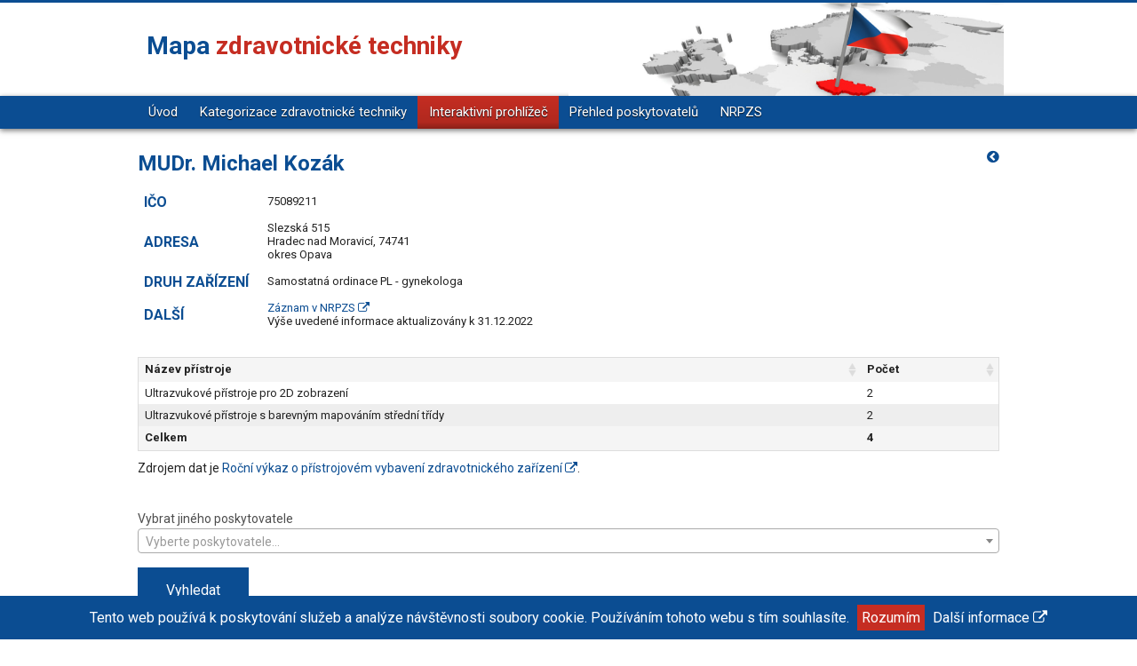

--- FILE ---
content_type: text/html; charset=UTF-8
request_url: https://zt.uzis.cz/interaktivni-prohlizec/podle-poskytovatele/detail/750892110000/
body_size: 14612
content:
<!doctype html>
<html class="no-js" lang="cs">
<head>
  <meta name="viewport" content="width=device-width, initial-scale=1.0"/>
  <meta http-equiv="content-type" content="text/html;charset=utf-8"/>
  <meta http-equiv="Content-Language" content="cs">
  <meta name="description" content="Mapa zdravotnické techniky"/>

  <meta name="description"
        content="Mapa zdravotnické techniky - Cílem projektu je poskytnout přehlednou vizualizaci informací o dostupnosti jednotlivých kategorií zdravotnické techniky u všech poskytovatelů zdravotních služeb, kteří dle zákona odevzdali Roční výkaz o přístrojovém vybavení zdravotnického zařízení."/>
  <meta property="og:site_name" content="Mapa zdravotnické techniky"/>

      <meta property="og:title" content="MUDr. Michael Kozák – Zdravotnická technika podle poskytovatele | Mapa zdravotnické techniky"/>
  
  <meta property="og:type" content="website"/>
  <meta property="og:url" content="https://zt.uzis.cz/"/>
  <meta property="og:image" content="/images/og-image.png"/>
  <meta property="og:description"
        content="Mapa zdravotnické techniky - Cílem projektu je poskytnout přehlednou vizualizaci informací o dostupnosti jednotlivých kategorií zdravotnické techniky u všech poskytovatelů zdravotních služeb, kteří dle zákona odevzdali Roční výkaz o přístrojovém vybavení zdravotnického zařízení."/>

  <meta name="author" content="ÚZIS ČR"/>

  <link rel="apple-touch-icon" sizes="180x180" href="/images/favicon/apple-touch-icon.png">
  <link rel="icon" type="image/png" sizes="32x32" href="/images/favicon/favicon-32x32.png">
  <link rel="icon" type="image/png" sizes="16x16" href="/images/favicon/favicon-16x16.png">
  <link rel="manifest" href="/images/favicon/site.webmanifest">
  <link rel="mask-icon" href="/images/favicon/safari-pinned-tab.svg" color="#3e5aa5">
  <meta name="msapplication-TileColor" content="#ffffff">
  <meta name="theme-color" content="#ffffff">

  <link href='https://fonts.googleapis.com/css?family=Roboto:400,400italic,700&subset=latin,latin-ext' rel='stylesheet'
        type='text/css'>

  <!-- Font Awesome -->
  <link rel="stylesheet" href="https://maxcdn.bootstrapcdn.com/font-awesome/4.4.0/css/font-awesome.min.css">

  <link rel="icon" type="image/png" href="/images/favicon.ico" sizes="32x32"/>
  <meta name="application-name" content="Mapa zdravotnické techniky"/>

            <link href="/css/3e67ec6.css" type="text/css" rel="stylesheet"/>
      
      <script src="/js/bb1cc13.js"></script>
  
  <title>MUDr. Michael Kozák – Zdravotnická technika podle poskytovatele | Mapa zdravotnické techniky</title>

      <!-- Global site tag (gtag.js) - Google Analytics -->
    <script async src="https://www.googletagmanager.com/gtag/js?id=UA-75742894-12"></script>
    <script>
      window.dataLayer = window.dataLayer || [];

      function gtag() {
        dataLayer.push(arguments);
      }

      gtag('js', new Date());

      gtag('config', 'UA-75742894-12');
    </script>

    <meta name="google-site-verification" content="-x0XOvc9AIA_uJQt4ofBQdTFso9m09RGou_L7XkrgQA" />
  
  
</head>
<body>

  <div class="row-wide top-header" role="banner">
    <div class="row header">
      <div class="large-6 medium-6 columns">
        <!--<a href="#" class="header-project-logo"></a>-->
        <a href="/">
          <div class="title-a">Mapa <span class="text-secondary">zdravotnické techniky</span></div>
        </a>
      </div>
      <div class="large-6 medium-6 columns text-right hero-image-mini">
      </div>
    </div>
  </div>

  <div class="row-wide gradient shadow navigation">
    <div class="row">
      <div class="columns">
        <nav class="top-bar" data-topbar role="navigation">
          <ul class="title-area">
            <li class="name"></li>
            <!-- Remove the class "menu-icon" to get rid of menu icon. Take out "Menu" to just have icon alone -->
            <li class="toggle-topbar menu-icon"><a href="#"><span>Menu</span></a></li>
          </ul>

          <section class="top-bar-section">
            <!-- Left Nav Section -->
            <ul class="left">
              <li><a href="/">Úvod</a></li>
              <li ><a
                    href="/kategorizace-zdravotnicke-techniky/">Kategorizace zdravotnické techniky</a></li>
              <li class="active"><a
                        href="/interaktivni-prohlizec/">Interaktivní prohlížeč</a></li>
              <li ><a
                        href="/poskytovatele-k-zobrazeni/">Přehled poskytovatelů</a></li>
              <li >
                <a href="/nrpzs/">
                  NRPZS
                </a>
              </li>
            </ul>
          </section>
        </nav>
      </div>
    </div>
  </div>

<main role="main">
    <div class="row">
    <div class="large-12 medium-12 columns">
      <a class="back-link" href="/interaktivni-prohlizec/podle-poskytovatele/" title="zpět"><i class="fa fa-chevron-circle-left" aria-hidden="true"></i></a>
      <h1 class="h3">MUDr. Michael Kozák</h1>
    </div>

    <div class="large-6 medium-6 columns">

      <table class="clean-table">
        <tbody>
          <tr>
            <th valign="middle">
              <h2 class="h6">IČO</h2>
            </th>
            <td valign="middle">
              75089211
            </td>
          </tr>
          <tr>
            <th valign="middle">
              <h2 class="h6">ADRESA</h2>
            </th>
            <td valign="top">
              Slezská 515<br />
              Hradec nad Moravicí, 74741<br />
              okres Opava
            </td>
          </tr>
          <tr>
            <th>
              <h2 class="h6">DRUH ZAŘÍZENÍ</h2>
            </th>
            <td>
              Samostatná ordinace PL - gynekologa
            </td>
          </tr>
          <tr>
            <th>
              <h2 class="h6">DALŠÍ</h2>
            </th>
            <td>
                              <a href="https://nrpzs.uzis.cz/detail-61317-mudr-michael-kozak.html" title="MUDr. Michael Kozák" target="_blank">Záznam v NRPZS <i class="fa fa-external-link"></i></a><br />
                            Výše uvedené informace aktualizovány k 31.12.2022
            </td>
          </tr>
        </tbody>
      </table>

    </div>

    <div class="large-6 medium-6 columns" style="display:none">
      <div id="js-map" style="width: 360px; height: 200px; float: right;"></div>
    </div>

  </div>


  <div class="row">
    <div class="large-12 medium-12 columns">
              <table id="item-table" class="display" border="0" width="100%">
          <thead>
          <tr>
                        <th>Název přístroje</th>
            <th>Počet</th>
          </tr>
          </thead>
          <tbody>
                      <tr>
                            <td>Ultrazvukové přístroje pro 2D zobrazení</td>
              <td>2</td>
            </tr>
                      <tr>
                            <td>Ultrazvukové přístroje s barevným mapováním střední třídy</td>
              <td>2</td>
            </tr>
                    </tbody>
          <tfoot>
          <tr>
                        <th>Celkem</th>
            <th>4</th>
          </tr>
          </tfoot>
        </table>
        <p>Zdrojem dat je <a href="https://www.uzis.cz/index.php?pg=registry-sber-dat--vykazy--2022#ostatni" target="_blank">Roční výkaz o přístrojovém vybavení zdravotnického zařízení <i class="fa fa-external-link"></i></a>.</p>
          </div>
  </div>

  <form action="/interaktivni-prohlizec/podle-poskytovatele/" method="get">
    <div class="row">
      <div class="large-12 medium-12 columns margin-bottom-1 margin-top-1">
        <label class="margin-bottom-1"> Vybrat jiného poskytovatele
          <select id='provider-select' name="provider">
            <option></option>
                      </select>
        </label>

        <input type="submit" class="button" value="Vyhledat"/>
      </div>
    </div>
  </form>
      <div class="row">
      <div class="columns">
        <p class="text-center">
          Tento portál prezentuje <a href="/poskytovatele-k-zobrazeni/" title="Přehled poskytovatelů">přehled</a>
          zdravotnické techniky u poskytovatelů zdravotní péče v ČR.<br/>
          Prezentované informace o zdravotnické technice jsou platné k 31. 12. 2022.
        </p>
      </div>
    </div>
  </main>

<div class="row-wide citace">
  <div class="row">
    <div class="columns">
      <p class="text-center">
        <small>
          Karolyi M., Komenda M., Ščavnický J., Loula Z., Jarkovský J., Dušek L.<br/>Mapa zdravotnické techniky
          [online]. Praha: ÚZIS ČR, 2026 [cit. 28.01.2026].
          Dostupné z: <a href="https://zt.uzis.cz"
                         title="https://zt.uzis.cz">https://zt.uzis.cz</a>.
          ISSN 2571-1547.
        </small>
      </p>
    </div>
  </div>
</div>

<div class="row-wide footer" role="contentinfo">
  <div class="row">
    <div class="medium-3 columns text-center">
      <a href="http://www.uzis.cz" target="_blank" title="Ústav zdravotnických informací a statistiky ČR">
        <img src="/images/logo-uzis.svg" class="logo-footer logo-footer--59"
             alt="logo Ústav zdravotnických informací a statistiky ČR"/>
      </a>
    </div>
    <div class="medium-6 columns text-center">
      <a href="http://www.mzcr.cz/" target="_blank" title="Ministerstvo zdravotnictví České republiky">
        <img src="/images/logo-mzcr.svg" class="logo-footer" style="margin-top: 23px"
             alt="logo Ministerstvo zdravotnictví České republiky"/>
      </a>
    </div>
    <div class="medium-offset-1 medium-2 columns text-center">
      <a href="http://www.iba.muni.cz" target="_blank" title="Institut biostatistiky a analýz LF MU">
        <img src="/images/logo-muni-med.svg" class="logo-footer logo-footer--59"
             alt="Institut biostatistiky a analýz LF MU"/>
      </a>
    </div>
  </div>
</div>

<div class="row">
  <div class="columns text-center">
    <small>2026 Mapa zdravotnické techniky | <a
              href="https://www.uzis.cz/index.php?pg=home--prohlaseni-pristupnosti" rel="noreferrer"
              target="_blank">Prohlášení o přístupnosti</a> | <a href="//www.uzis.cz/cookies" target="_blank"
                                                                 rel="noopener noreferrer">Prohlášení o používání
        cookies <i class="fa fa-external-link" aria-hidden="true"></i></a></small>
    <a href="//www.uzis.cz/cookies" target="_blank" rel="noopener noreferrer">
    </a></div>
  <a href="//www.uzis.cz/cookies" target="_blank" rel="noopener noreferrer">
  </a>
</div>

<div class="eu-cookies">
  <div class="row-wide">
    <div class="large-12 columns text-center">Tento web používá k poskytování služeb a analýze návštěvnosti soubory
      cookie. Používáním tohoto webu s tím souhlasíte.
      <button>Rozumím</button>
      <a href="//www.uzis.cz/cookies" target="blank">Další informace <i class="fa fa-external-link"
                                                                        aria-hidden="true"></i></a>
    </div>
  </div>
</div>

  <script src="/js/dc441b5.js"></script>

    <script src="/bundles/fosjsrouting/js/router.min.js"></script>
  <script src="/js/routing?callback=fos.Router.setData"></script>
  <script>
    function openFilters() {
      $("#filters").toggleClass('hidden');
    }

    function openResult() {
      $("#search-result").show();
      $("#row-placeholder").addClass('hidden');
    }
  </script>


  <script>
    $(document).ready(function () {
      $('#provider-select').select2({
        placeholder: "Vyberte poskytovatele...",
        width: '100%',
        language: "cs",
        minimumInputLength: 3,
        tags: false,
        ajax: {
          url: "/ajax/poskytovatele/",
          dataType: 'json',
          type: "POST",
          delay: 250,
          data: function (term) {
            return {
              term: term.term
            };
          },
          processResults: function (data) {
            return {
              results: $.map(data, function (item) {
                var numberOfMachines = '[' + Number(item.soucet).toLocaleString('cs-CZ') + ' přístrojů]';
                if($.inArray(item.soucet, ['1']) !== -1) {numberOfMachines = '[' + Number(item.soucet).toLocaleString('cs-CZ') + ' přístroj]'}
                if($.inArray(item.soucet, ['2','3','4']) !== -1) {numberOfMachines = '[' + Number(item.soucet).toLocaleString('cs-CZ') + ' přístroje]'}
                return {
                  text: item.nazevCely + ' (IČO: ' + item.ico + ') ' + numberOfMachines ,
                  id: item.ico
                }
              })
            };
          }
        }
      }).parent().on("click", function(e) { e.preventDefault(); });

            // DataTable in czech
      $('#item-table').DataTable({
        "order": [],
        "paging": false,
        "dom": '',
        "language": {
          "url": "//cdn.datatables.net/plug-ins/1.10.15/i18n/Czech.json"
        }
      });
      
            createMap();
      
    });

    function createMap() {

      var map = L.map('js-map');
      L.tileLayer('https://{s}.tile.openstreetmap.org/{z}/{x}/{y}.png', {
        attribution: '&copy; <a href="https://www.openstreetmap.org/copyright">OpenStreetMap</a> contributors'
      }).addTo(map);
      var label = "<b>MUDr. Michael Kozák</b><br/>IČO 75089211</br>Slezská 515, 74741 Hradec nad Moravicí, okres Opava";

      var iconSettings = {
        mapIconUrl: '<svg xmlns="http://www.w3.org/2000/svg" class="leaflet-map-marker__pin" viewBox="0 0 24.8 34.4"><path fill="#000" class="leaflet-map-marker__path" d="M12.4 0C5.6 0 0 5.6 0 12.4c0 6.9 10.1 19.3 12.4 22 2.3-2.7 12.4-15.1 12.4-22C24.8 5.6 19.3 0 12.4 0z"/><circle fill="#fff" class="leaflet-map-marker__inner" cx="12.4" cy="12.4" r="6" /></svg>'
      };

      var icon = L.divIcon({
        className: "leaflet-map-marker",
        html: L.Util.template(iconSettings.mapIconUrl, iconSettings),
        iconAnchor  : [12, 38],
        iconSize    : [28, 45],
        popupAnchor : [2, -35]
      });

      L.marker(gpsCoordinates('49.875887132259 17.874419800603'), {
        icon: icon
      }).addTo(map).bindPopup(label);

      map.setView([49.81749199999999, 15.472962000000052], 6);

    }

    function gpsCoordinates(str) {
      var res = str.match(/\d+\.*\d*/g).map(function(d) {
        return Number(d);
      });
      return res;
    }

  </script>

</body>
</html>


--- FILE ---
content_type: image/svg+xml
request_url: https://zt.uzis.cz/images/logo-muni-med.svg
body_size: 1454
content:
<?xml version="1.0" encoding="utf-8"?>
<svg version="1.1" id="Layer_1" xmlns="http://www.w3.org/2000/svg" xmlns:xlink="http://www.w3.org/1999/xlink" x="0px" y="0px"
	 viewBox="0 0 736.8 507.31" style="enable-background:new 0 0 736.8 507.31;" xml:space="preserve">
<style type="text/css">
	.st0{fill:#0000DC;}
	.st1{fill:none;}
</style>
<g>
	<path class="st0" d="M0,0h32.52v208.89H0V0z M33.72,0h11.04l20.28,208.89H54.01L33.72,0z M86.53,0h11.05L77.29,208.89H66.24
		L86.53,0z M98.78,0h32.82v208.89H98.78V0z"/>
	<path class="st0" d="M254.84,0v159.64c0,11.35,10.15,19.4,19.7,19.4c9.55,0,19.69-8.05,19.69-19.4V0h32.82v160.85
		c0,28.05-25.36,49.83-52.52,49.83c-27.16,0-52.53-21.79-52.53-49.83V0H254.84z"/>
	<path class="st0" d="M461.06,0v208.89h-32.82V0H461.06z M473.59,0l31.04,208.89h-11.35L462.25,0H473.59z M538.65,0v208.89h-32.83V0
		H538.65z"/>
	<path class="st0" d="M675.62,197.25V11.64h-28.05V0h89.23v11.64h-28.36v185.61h28.36v11.64h-89.23v-11.64H675.62z"/>
	<path class="st0" d="M2.09,298.42H17.9v208.89H2.09V298.42z M19.1,298.42h10.74l35.21,208.89H54.31L19.1,298.42z M101.46,298.42
		h10.44L76.68,507.31H66.24L101.46,298.42z M113.09,298.42h16.12v208.89h-16.12V298.42z"/>
	<path class="st0" d="M228.89,298.42h99.67v14.92h-83.56v76.99h79.98v14.92h-79.98v87.14h83.56v14.92h-99.67V298.42z"/>
	<path class="st0" d="M433.31,298.42h53.12c27.15,0,50.43,22.38,50.43,49.83v109.22c0,28.05-23.28,49.83-50.43,49.83h-53.12V298.42z
		 M486.42,491.8c18.2,0,34.31-15.22,34.31-34.62V348.55c0-19.39-16.11-34.61-34.31-34.61h-37V491.8H486.42z"/>
</g>
<rect x="-131.55" y="-131.6" class="st1" width="1000" height="770.46"/>
</svg>
